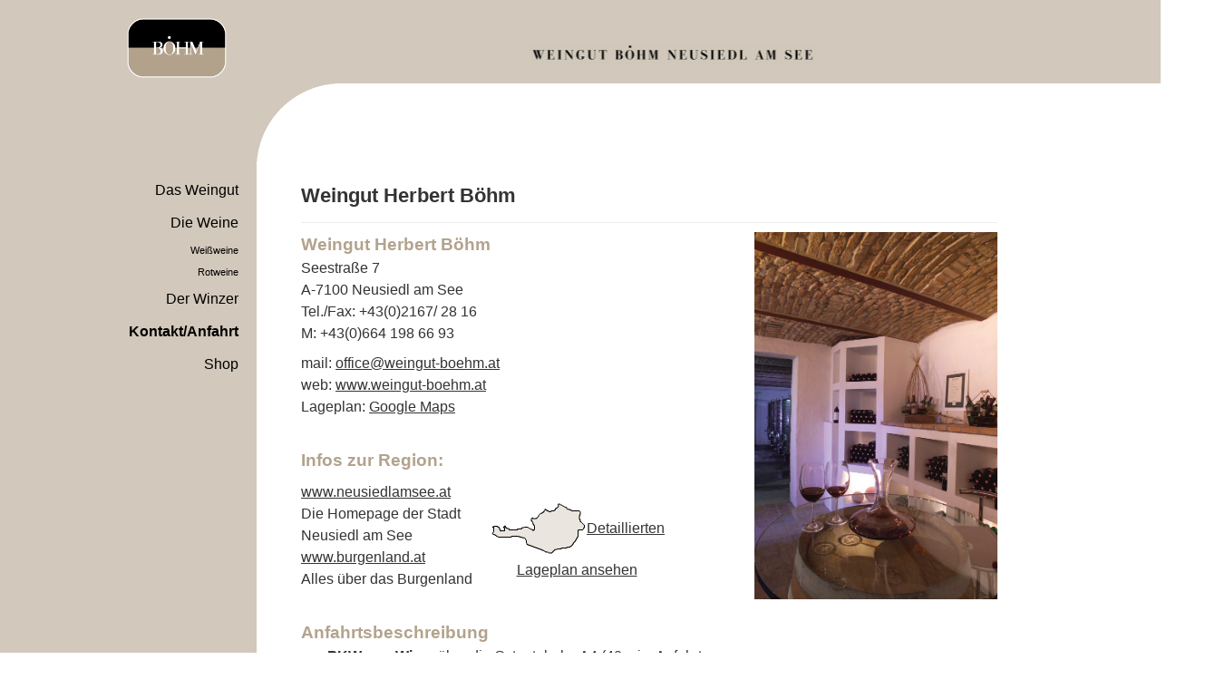

--- FILE ---
content_type: text/html; charset=utf-8
request_url: https://www.weingut-boehm.at/kontakt-anfahrt
body_size: 2587
content:
<!DOCTYPE html>
<html lang="de-at" dir="ltr">
<head>
	<meta name="viewport" content="width=device-width, initial-scale=1.0" />
	<meta charset="utf-8" />
	<base href="https://www.weingut-boehm.at/kontakt-anfahrt" />
	<meta name="generator" content="Joomla! - Open Source Content Management" />
	<title>Kontakt/Anfahrt - Weingut Böhm</title>
	<link href="/templates/boehm/favicon.ico" rel="shortcut icon" type="image/vnd.microsoft.icon" />
	<link href="/plugins/system/jce/css/content.css?2a35394b00b10dc51444001357334502" rel="stylesheet" />
	<link href="/templates/boehm/css/template.css?2a35394b00b10dc51444001357334502" rel="stylesheet" />
	<style>

	body.site {
		border-top: 3px solid #d2c8bb;
		background-color: #d2c8bb;
	}
	a {
		color: #d2c8bb;
	}
	.nav-list > .active > a,
	.nav-list > .active > a:hover,
	.dropdown-menu li > a:hover,
	.dropdown-menu .active > a,
	.dropdown-menu .active > a:hover,
	.nav-pills > .active > a,
	.nav-pills > .active > a:hover,
	.btn-primary {
		background: #d2c8bb;
	}
	</style>
	<script src="/media/jui/js/jquery.min.js?2a35394b00b10dc51444001357334502"></script>
	<script src="/media/jui/js/jquery-noconflict.js?2a35394b00b10dc51444001357334502"></script>
	<script src="/media/jui/js/jquery-migrate.min.js?2a35394b00b10dc51444001357334502"></script>
	<script src="/media/system/js/caption.js?2a35394b00b10dc51444001357334502"></script>
	<script src="/media/jui/js/bootstrap.min.js?2a35394b00b10dc51444001357334502"></script>
	<script src="/templates/boehm/js/template.js?2a35394b00b10dc51444001357334502"></script>
	<!--[if lt IE 9]><script src="/media/jui/js/html5.js?2a35394b00b10dc51444001357334502"></script><![endif]-->
	<script>
jQuery(window).on('load',  function() {
				new JCaption('img.caption');
			});
	</script>

</head>
<body class="site com_content view-article no-layout no-task itemid-109">
	<!-- Body -->
	<div class="body" id="top">
		<div class="container">
			<!-- Header -->
			<header class="header" role="banner">
				<div class="header-inner clearfix">
					<a class="brand pull-left" href="/">
						<img src="https://www.weingut-boehm.at/images/design/boehm-logo.png" alt="Weingut Böhm" />											</a>
					<div class="header-search pull-right">
						

<div class="custom"  >
	<div><img src="/images/design/boehm_script.jpg" alt="boehm script" /></div></div>

					</div>
				</div>
			</header>
						
			<div class="row-fluid">
									<!-- Begin Sidebar -->
					<div id="sidebar" class="span3">
						<div class="sidebar-nav">
									<div class="moduletable_menu">
						<ul class="nav menu mod-list">
<li class="item-107"><a href="/das-weingut" >Das Weingut</a></li><li class="item-106 deeper parent"><a href="/die-weine/weissweine" >Die Weine</a><ul class="nav-child unstyled small"><li class="item-112"><a href="/die-weine/weissweine" >Weißweine</a></li><li class="item-113"><a href="/die-weine/rotweine" >Rotweine</a></li></ul></li><li class="item-108"><a href="/der-winzer" >Der Winzer</a></li><li class="item-109 current active"><a href="/kontakt-anfahrt" >Kontakt/Anfahrt</a></li><li class="item-131"><a href="/shop" >Shop</a></li></ul>
		</div>
	
						</div>
					</div>
					<!-- End Sidebar -->
								<main id="content" role="main" class="span9">
					<!-- Begin Content -->
					
					<div id="system-message-container">
	</div>

					<div class="item-page" itemscope itemtype="https://schema.org/Article">
	<meta itemprop="inLanguage" content="de-AT" />
	
		
			<div class="page-header">
		<h2 itemprop="headline">
			Weingut Herbert Böhm		</h2>
							</div>
					
		
	
	
		
								<div itemprop="articleBody">
		<table border="0" class="content" style="width: 100%;" cellspacing="0" cellpadding="0">
<tbody>
<tr>
<td valign="top"><strong><span class="headline">Weingut Herbert Böhm</span></strong><br /> Seestraße 7<br /> A-7100 Neusiedl am See&nbsp;
<p>Tel./Fax: +43(0)2167/ 28 16<br /> M: +43(0)664 198 66 93&nbsp;</p>
<p>mail:&nbsp;<span id="cloak225be506f60633ec2a2aaafe7d3a8a36">Diese E-Mail-Adresse ist vor Spambots geschützt! Zur Anzeige muss JavaScript eingeschaltet sein!</span><script type='text/javascript'>
				document.getElementById('cloak225be506f60633ec2a2aaafe7d3a8a36').innerHTML = '';
				var prefix = '&#109;a' + 'i&#108;' + '&#116;o';
				var path = 'hr' + 'ef' + '=';
				var addy225be506f60633ec2a2aaafe7d3a8a36 = '&#111;ff&#105;c&#101;' + '&#64;';
				addy225be506f60633ec2a2aaafe7d3a8a36 = addy225be506f60633ec2a2aaafe7d3a8a36 + 'w&#101;&#105;ng&#117;t-b&#111;&#101;hm' + '&#46;' + '&#97;t';
				var addy_text225be506f60633ec2a2aaafe7d3a8a36 = '&#111;ff&#105;c&#101;' + '&#64;' + 'w&#101;&#105;ng&#117;t-b&#111;&#101;hm' + '&#46;' + '&#97;t';document.getElementById('cloak225be506f60633ec2a2aaafe7d3a8a36').innerHTML += '<a ' + path + '\'' + prefix + ':' + addy225be506f60633ec2a2aaafe7d3a8a36 + '\'>'+addy_text225be506f60633ec2a2aaafe7d3a8a36+'<\/a>';
		</script><br /> web:&nbsp;<a href="https://www.weingut-boehm.at/" target="_blank" rel="noopener noreferrer">www.weingut-boehm.at</a><br /> Lageplan:&nbsp;<a href="https://maps.google.com/maps?f=q&amp;hl=en&amp;geocode=&amp;q=seestra%C3%9Fe+7,+neusiedl&amp;sll=47.838762,16.538733&amp;sspn=0.020855,0.047035&amp;ie=UTF8&amp;ll=47.975214,16.590042&amp;spn=0.332806,0.752563&amp;z=11&amp;iwloc=B&amp;om=1" target="_blank" rel="noopener noreferrer">Google Maps</a>&nbsp;</p>
<p><br /> <span class="headline">Infos zur Region:</span></p>
<table cellspacing="0" cellpadding="0">
<tbody>
<tr>
<td style="width: 200px;"><a href="https://www.neusiedlamsee.at/" target="_blank" rel="noopener noreferrer">www.neusiedlamsee.at</a><br /> Die Homepage der Stadt<br /> Neusiedl am See&nbsp;
<p><a href="https://www.burgenland.at/" target="_blank" rel="noopener noreferrer">www.burgenland.at</a><br /> Alles über das Burgenland</p>
</td>
<td>&nbsp;</td>
<td style="text-align: center; width: 200px;" valign="middle"><a href="https://maps.google.com/maps?f=q&amp;hl=en&amp;geocode=&amp;q=seestra%C3%9Fe+7,+neusiedl&amp;sll=47.838762,16.538733&amp;sspn=0.020855,0.047035&amp;ie=UTF8&amp;ll=47.975214,16.590042&amp;spn=0.332806,0.752563&amp;z=11&amp;iwloc=B&amp;om=1" target="_blank" rel="noopener noreferrer"><img src="/images/design/austria_map.png" alt="" hspace="0" vspace="0" /></a><a href="https://maps.google.com/maps?f=q&amp;hl=en&amp;geocode=&amp;q=seestra%C3%9Fe+7,+neusiedl&amp;sll=47.838762,16.538733&amp;sspn=0.020855,0.047035&amp;ie=UTF8&amp;ll=47.975214,16.590042&amp;spn=0.332806,0.752563&amp;z=11&amp;iwloc=B&amp;om=1" target="_blank" rel="noopener noreferrer">Detaillierten Lageplan ansehen</a></td>
<td>&nbsp;</td>
<td>&nbsp;</td>
</tr>
</tbody>
</table>
<p><br /> <span class="headline">Anfahrtsbeschreibung</span><br /> <b>per PKW von Wien:</b>&nbsp;über die Ostautobahn A4 (40 min. Anfahrt von Wien) - Abfahrt Neusiedl/See.<br /> <b>per PKW von Graz:</b>&nbsp;über die Südautobahn A2. Ab Wiener Neustadt Richtung Eisenstadt halten, danach Richtung Neusiedl am See.<br /> <b>per PKW von Ungarn:</b>&nbsp;über die Ostautobahn A4 (10 min. Anfahrt von ungarischer Grenze) - Abfahrt Neusiedl/See.</p>
<p><b>per Bahn:</b>&nbsp;siehe&nbsp;<a href="https://oebb.at/" target="_blank" rel="noopener noreferrer">oebb.at&nbsp;</a>(Österreichische Bundesbahnen)</p>
</td>
<td style="width: 300px;" valign="top"><img src="/images/diverse/hp_Boehm1.5Buerste_Page_4_Image_0001.jpg" alt="pic" width="300" height="454" id="1502135938" border="0" name="1502135938" /></td>
</tr>
</tbody>
</table>	</div>

	
							</div>

					
					<!-- End Content -->
				</main>
							</div>
		</div>
		
	</div>
	<!-- Footer -->
	<footer class="footer" role="contentinfo">
		<div class="container">
			
			

<div class="custom"  >
	<p><b>Weingut Herbert Böhm</b><br />A-7100 Neusiedl am See, Seestraße 7, Tel./Fax: 02167/28 16, M: 0664/198 66 93,&nbsp;<a href="mailto:office@weingut-boehm.at">office@weingut-boehm.at</a></p></div>

			
		</div>
	</footer>
	
</body>
</html>
